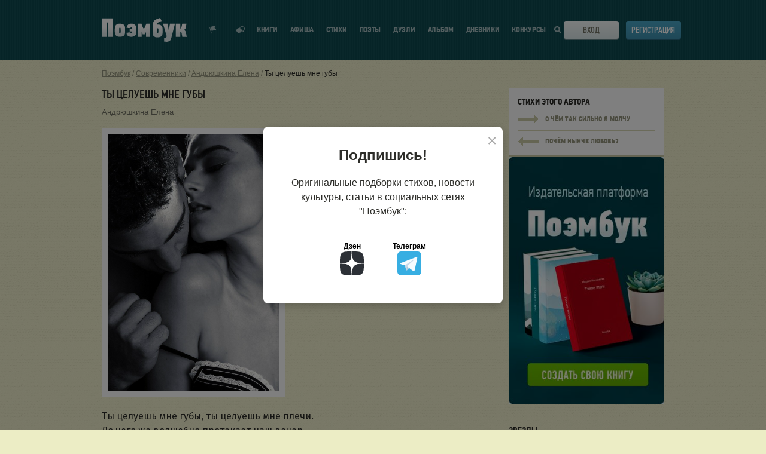

--- FILE ---
content_type: image/svg+xml
request_url: https://poembook.ru/build/images/emoji-smile.95f15711.svg
body_size: 1339
content:
<svg xmlns="http://www.w3.org/2000/svg" width="24" height="24" fill="none" viewBox="0 0 24 24">
  <circle cx="12" cy="12" r="12" fill="url(#paint0_linear)"/>
  <path fill="#E7893F" fill-rule="evenodd" d="M24 12c0-6.627-5.373-12-12-12S0 5.373 0 12s5.373 12 12 12 12-5.373 12-12zM.522 12C.522 5.66 5.66.522 12 .522 18.34.522 23.478 5.66 23.478 12c0 6.34-5.139 11.478-11.478 11.478C5.66 23.478.522 18.34.522 12z" clip-rule="evenodd"/>
  <path fill="#B85100" d="M8.006 5.76c1.114 0 2.058.398 2.799 1.183a.5.5 0 01-.728.686c-.55-.582-1.229-.868-2.07-.868-.807 0-1.796.613-2.94 1.884a.5.5 0 11-.743-.669c1.314-1.461 2.532-2.215 3.682-2.215zM15.99 5.76c-1.159 0-2.108.4-2.81 1.195a.5.5 0 00.75.662c.505-.572 1.18-.856 2.06-.856.846 0 1.831.61 2.933 1.878a.5.5 0 00.755-.656C18.404 6.518 17.182 5.76 15.99 5.76z"/>
  <path fill="url(#paint1_linear)" fill-rule="evenodd" d="M2.609 12.522s4.225 3.095 9.467 3.095c5.242 0 9.325-3.095 9.325-3.095s-2.377 9.418-9.325 9.418c-6.948 0-9.467-9.418-9.467-9.418z" clip-rule="evenodd"/>
  <mask id="a" width="20" height="10" x="2" y="12" maskUnits="userSpaceOnUse">
    <path fill="#fff" fill-rule="evenodd" d="M2.609 12.522s4.223 3.095 9.462 3.095c5.24 0 9.32-3.095 9.32-3.095s-2.375 9.418-9.32 9.418-9.462-9.418-9.462-9.418z" clip-rule="evenodd"/>
  </mask>
  <g mask="url(#a)">
    <g filter="url(#filter0_i)">
      <ellipse cx="12.261" cy="21.13" fill="#FF0403" rx="4.435" ry="2.348"/>
    </g>
    <path fill="#fff" fill-rule="evenodd" d="M2.609 12.549l.63 2.36s3.852 2.36 8.766 2.36c4.913 0 8.804-2.36 8.804-2.36l.592-2.36s-5.09 3.083-9.325 3.083c-4.235 0-9.467-3.083-9.467-3.083z" clip-rule="evenodd"/>
  </g>
  <path fill="#D35D00" fill-rule="evenodd" d="M12.071 21.94c4.63 0 7.737-3.14 9.32-9.418-2.72 2.063-5.827 3.095-9.32 3.095-3.493 0-6.647-1.032-9.462-3.095C4.287 18.8 7.44 21.94 12.07 21.94zm-8.59-8.229l.312.189c2.517 1.477 5.28 2.217 8.278 2.217l.43-.005c2.857-.069 5.464-.82 7.813-2.251l.22-.139-.143.448c-1.633 4.883-4.397 7.27-8.32 7.27-4.016 0-6.858-2.502-8.554-7.62l-.035-.109z" clip-rule="evenodd"/>
  <defs>
    <linearGradient id="paint0_linear" x1="0" x2="0" y1="0" y2="24" gradientUnits="userSpaceOnUse">
      <stop stop-color="#FFE997"/>
      <stop offset="1" stop-color="#FF792E"/>
    </linearGradient>
    <linearGradient id="paint1_linear" x1="21.401" x2="21.401" y1="21.94" y2="12.522" gradientUnits="userSpaceOnUse">
      <stop stop-color="#7D2200"/>
      <stop offset="1" stop-color="#DA0000"/>
    </linearGradient>
    <filter id="filter0_i" width="8.87" height="5.696" x="7.826" y="18.783" color-interpolation-filters="sRGB" filterUnits="userSpaceOnUse">
      <feFlood flood-opacity="0" result="BackgroundImageFix"/>
      <feBlend in="SourceGraphic" in2="BackgroundImageFix" result="shape"/>
      <feColorMatrix in="SourceAlpha" result="hardAlpha" values="0 0 0 0 0 0 0 0 0 0 0 0 0 0 0 0 0 0 127 0"/>
      <feOffset dy="1"/>
      <feGaussianBlur stdDeviation="1"/>
      <feComposite in2="hardAlpha" k2="-1" k3="1" operator="arithmetic"/>
      <feColorMatrix values="0 0 0 0 1 0 0 0 0 1 0 0 0 0 1 0 0 0 0.7 0"/>
      <feBlend in2="shape" result="effect1_innerShadow"/>
    </filter>
  </defs>
</svg>

--- FILE ---
content_type: application/javascript
request_url: https://poembook.ru/build/30.545678db.js
body_size: 1967
content:
(window.webpackJsonp=window.webpackJsonp||[]).push([[30],{"246M":function(e,t,n){"use strict";n.r(t);var s=function(){var e=this,t=e.$createElement,n=e._self._c||t;return n("div",{staticClass:"comment-new",class:{"comment-new_answer":e.comment.depth,"comment-new_answer-depth_1":1===e.comment.depth,"comment-new_answer-depth_2":2===e.comment.depth,"comment-new_answer-depth_3":3===e.comment.depth,"comment-new_answer-depth_4":4===e.comment.depth,"comment-new_answer-depth_5":5===e.comment.depth,"comment-new_answer-depth_6":6===e.comment.depth,"comment-new_answer-depth_7":7===e.comment.depth,"comment-new_answer-depth_8":8===e.comment.depth,"comment-new_answer-depth_9":9===e.comment.depth,"comment-new_answer-depth_10":10===e.comment.depth},attrs:{id:e.comment.id}},[n("div",{staticClass:"comment-new__content"},[e.comment.deletedAt?e._e():n("div",{staticClass:"comment-new__info",class:{"comment-new__info_edited":e.comment.editedAt}},[n("div",{staticClass:"comment-new__name",class:{"comment-new__name_from-author":e.comment.user.id===e.objectUserId,"comment-new__name_online":e.comment.user.isOnline},domProps:{innerHTML:e._s(e.userNameHtml)}}),e._v(" "),n("div",{staticClass:"comment-new__date"},[e._v(e._s(e.comment.createdAt))]),e._v(" "),e.user.id?n("comment-etc",{attrs:{author:e.userName,created:e.comment.createdAt,canedit:e.user.id===e.comment.user.id,candelete:e.user.id===e.comment.user.id||e.user.isAdmin||e.user.isJuniorAdmin||e.user.isModerator},on:{"etc-action":e.commentAction}}):e._e()],1),e._v(" "),e.comment.deletedAt?n("div",{staticClass:"comment-new__text comment-new__text_deleted"},[e._v("Комментарий удалён")]):n("div",{directives:[{name:"linkified",rawName:"v-linkified"}],staticClass:"comment-new__text",domProps:{innerHTML:e._s(e.strongifyName)}})]),e._v(" "),e.comment.deletedAt?e._e():n("div",{staticClass:"comment-new__dashboard"},[n("div",{staticClass:"comment-new__reply",on:{mousedown:e.toggleReply}},[n("span",{staticClass:"icon icon_reply comment-new__reply-icon",class:{"comment-new__reply-icon_open":e.comment.replied},attrs:{title:"Ответить"}})]),e._v(" "),n("div",[n("reaction-button",{attrs:{id:e.comment.id,type:"comment","entry-type":this.type,counter:e.comment.countLike,reactions:e.comment.likes,"user-reaction":e.comment.user_like,"can-like":e.canLike,"is-unauthorized":e.needRegister}})],1),e._v(" "),e.user.id?n("comment-etc",{attrs:{canedit:e.user.id===e.comment.user.id,candelete:e.user.id===e.comment.user.id||e.user.isAdmin||e.user.isJuniorAdmin||e.user.isModerator,author:e.userName,created:e.comment.createdAt},on:{"etc-action":e.commentAction}}):e._e()],1)])};s._withStripped=!0;var i=n("TUpo").a,o=n("KHd+"),m=Object(o.a)(i,s,[],!1,null,null,null);m.options.__file="assets/js/vue-components/comments/Comment.vue";t.default=m.exports},TUpo:function(e,t,n){"use strict";(function(e){var s=n("433b"),i=n("BpwD");Vue.use(s.a,{disposeTimeout:3e3}),t.a={props:{comment:Object,user:Object,type:String,objectUserId:Number,duel:{default:function(){}},contestMember:{default:function(){}},contest:{default:function(){}}},data:function(){return{etcOpen:!1,showHint:!1,hintHovered:!1,loading:!1,likeContent:"",process:!1,likeHover:!1}},methods:{likeMouseOver:function(){this.likeHover=!0},likeMouseLeave:function(){this.likeHover=!1},getDate:function(e){return"23 января 8:30"},commentAction:function(e){switch(e){case"edit":this.$emit("wants-to-edit");break;case"delete":this.$emit("wants-to-delete");break;case"reply":this.$emit("wants-to-reply");break;case"complain":this.$emit("wants-to-complain");break;case"guest-reply":this.$emit("guest-reply-attempt")}},toggleReply:function(){this.user.id?this.comment.replied?this.$emit("hide-reply",this.comment.id):this.commentAction("reply"):this.commentAction("guest-reply")},tooltipLoadBody:function(){var e=this;this.loading||(this.loading=!0,axios.get("/api/likes/last",{params:{type:this.type+"-comment",id:this.comment.id}}).then(function(t){e.loading=!1,t.data.status&&(e.likeContent=t.data.html)}))},tooltipShowBody:function(){!1==!!this.likeContent&&this.tooltipLoadBody(),this.showHint=!0},tooltipHideBody:function(){this.showHint=!1},resetTooltip:function(){this.likeContent=""}},mounted:function(){var t=this;e(document).on("mouseleave",".tooltip--like-"+this.comment.id,function(){t.hintHovered=!1,setTimeout(function(){!1===t.hintHovered&&(t.showHint=!1)},1e3)}),e(document).on("mouseenter",".tooltip--like-"+this.comment.id,function(){t.hintHovered=!0,t.showHint=!0})},computed:{needRegister:function(){return!this.user},userName:function(){return this.duel&&(this.comment.user.id===this.duel.poemAUser.id||this.comment.user.id===this.duel.poemBUser.id)&&this.duel.isAnonymous||this.contestMember&&this.contestMember.user.id===this.comment.user.id&&2===this.contestMember.contest.type?"Автор":this.comment.user.accost},userNameHtml:function(){return this.duel&&(this.comment.user.id===this.duel.poemAUser.id||this.comment.user.id===this.duel.poemBUser.id)&&this.duel.isAnonymous||this.contestMember&&this.contestMember.user.id===this.comment.user.id&&2===this.contestMember.contest.type?"<span>Автор</span>":'<a href="/id'+this.comment.user.id+'">'+this.comment.user.accost+"</a>"},canLike:function(){return this.user&&this.user.id!==this.comment.user.id&&!(this.contestMember&&this.contestMember.user.id===this.user.id&&2===this.contestMember.contest.type)&&!(this.duel&&(this.comment.user.id===this.duel.poemAUser.id||this.comment.user.id===this.duel.poemBUser.id)&&this.duel.isAnonymous)&&!(this.duel&&(this.user.id===this.duel.poemAUser.id||this.user.id===this.duel.poemBUser.id)&&this.duel.isAnonymous)},strongifyName:function(){if(this.comment.parent){var e=this.comment.parent.user.accostName?this.comment.parent.user.accostName.length:this.comment.parent.user.accost,t=this.comment.content.slice(0,e);if(this.comment.parent.user.accostName===t||this.comment.parent.user.accost===t){var n=t.replace(/[-\/\\^$*+?.()|[\]{}]/g,"\\$&");return this.comment.content.replace(new RegExp(n,"i"),"<strong>"+t+"</strong>")}}return this.comment.content}},components:{ReactionButton:i.default}}}).call(this,n("EVdn"))}}]);

--- FILE ---
content_type: image/svg+xml
request_url: https://poembook.ru/p/images/giv_a_star/silver_star.svg
body_size: 1196
content:
<svg width="124" height="116" viewBox="0 0 124 116" version="1.1" xmlns="http://www.w3.org/2000/svg" xmlns:xlink="http://www.w3.org/1999/xlink">
<title>silver star</title>
<desc>Created using Figma</desc>
<g id="Canvas" transform="translate(-656 -469)">
<g id="silver star">
<g id="Icon">
<use xlink:href="#path0_fill" transform="translate(661 470)" fill="url(#paint0_linear)"/>
</g>
<g id="Path 2" filter="url(#filter0_f)">
<use xlink:href="#path1_fill" transform="translate(659 512)" fill="#61858E" fill-opacity="0.25"/>
</g>
<g id="Path 2 Copy" filter="url(#filter1_f)">
<use xlink:href="#path1_fill" transform="matrix(-1 0 0 1 776.68 512)" fill="#61858E" fill-opacity="0.25"/>
</g>
<g id="Path 3" filter="url(#filter2_f)">
<use xlink:href="#path2_fill" transform="translate(682.043 550.283)" fill="#61858E" fill-opacity="0.25"/>
</g>
<g id="Icon" opacity="0.2">
<use xlink:href="#path0_fill" transform="translate(661 470)" fill="url(#paint4_linear)"/>
</g>
<g id="Combined Shape">
<use xlink:href="#path3_fill" transform="translate(660 469)" fill="#CACCE2"/>
</g>
</g>
</g>
<defs>
<filter id="filter0_f" filterUnits="userSpaceOnUse" x="656" y="509" width="46" height="36" color-interpolation-filters="sRGB">
<feFlood flood-opacity="0" result="BackgroundImageFix"/>
<feBlend mode="normal" in="SourceGraphic" in2="BackgroundImageFix" result="shape"/>
<feGaussianBlur stdDeviation="1.35914" result="effect1_foregroundBlur"/>
</filter>
<filter id="filter1_f" filterUnits="userSpaceOnUse" x="734" y="509" width="46" height="36" color-interpolation-filters="sRGB">
<feFlood flood-opacity="0" result="BackgroundImageFix"/>
<feBlend mode="normal" in="SourceGraphic" in2="BackgroundImageFix" result="shape"/>
<feGaussianBlur stdDeviation="1.35914" result="effect1_foregroundBlur"/>
</filter>
<filter id="filter2_f" filterUnits="userSpaceOnUse" x="679" y="547" width="80" height="38" color-interpolation-filters="sRGB">
<feFlood flood-opacity="0" result="BackgroundImageFix"/>
<feBlend mode="normal" in="SourceGraphic" in2="BackgroundImageFix" result="shape"/>
<feGaussianBlur stdDeviation="1.35914" result="effect1_foregroundBlur"/>
</filter>
<linearGradient id="paint0_linear" x1="0" y1="0" x2="1" y2="0" gradientUnits="userSpaceOnUse" gradientTransform="matrix(0 109.103 -115 0 57.5 0)">
<stop offset="0" stop-color="#F7F7F6"/>
<stop offset="1" stop-color="#F6F9FA"/>
</linearGradient>
<linearGradient id="paint4_linear" x1="0" y1="0" x2="1" y2="0" gradientUnits="userSpaceOnUse" gradientTransform="matrix(28.8736 93.7274 -98.7938 27.3929 51.1652 15.3751)">
<stop offset="0" stop-color="#F7F7F7"/>
<stop offset="0.439254" stop-color="#FFFFFF"/>
<stop offset="0.456035" stop-color="#B8C2CF"/>
<stop offset="1" stop-color="#B8C2CF"/>
</linearGradient>
<path id="path0_fill" fill-rule="evenodd" d="M 57.5 89.6498L 93.035 109.103L 86.5537 70.7004L 115 41.5738L 76.6062 35.1223L 57.5 0L 38.3938 35.1223L 0 41.5738L 28.4463 70.7004L 21.965 109.103L 57.5 89.6498Z"/>
<path id="path1_fill" fill-rule="evenodd" d="M 0 0L 26.8969 9.25404L 38.5749 21.9937L 39.6799 29.9175L 28.9877 29.9175L 0 0Z"/>
<path id="path2_fill" fill-rule="evenodd" d="M 0 30.183L 17.3801 7.48003L 35.6295 0L 37.8972 0L 57.4062 8.89017L 73.5195 31.1777L 36.5399 10.7662L 0 30.183Z"/>
<path id="path3_fill" fill-rule="evenodd" d="M 94.653 111L 58.5 91.2089L 22.347 111L 28.941 71.93L 0 42.2968L 39.0615 35.7332L 58.5 0L 77.9385 35.7332L 117 42.2968L 88.059 71.93L 94.653 111ZM 91.8425 106.658L 58.4528 88.6715L 25.6477 106.158L 31.6534 71.022L 5.35211 43.9399L 40.6445 37.5509L 58.5 5.25854L 76.2477 37.5509L 111.962 43.9399L 85.2455 71.022L 91.8425 106.658Z"/>
</defs>
</svg>


--- FILE ---
content_type: image/svg+xml
request_url: https://poembook.ru/p/images/edited.svg
body_size: 603
content:
<?xml version="1.0" encoding="UTF-8"?>
<svg width="11px" height="11px" viewBox="0 0 11 11" version="1.1" xmlns="http://www.w3.org/2000/svg" xmlns:xlink="http://www.w3.org/1999/xlink">
    <!-- Generator: Sketch 54.1 (76490) - https://sketchapp.com -->
    <title>edit_icon</title>
    <desc>Created with Sketch.</desc>
    <g id="Комментарии" stroke="none" stroke-width="1" fill="none" fill-rule="evenodd">
        <g id="-Комментарии-1600" transform="translate(-345.000000, -840.000000)" fill="#96967E">
            <g id="Group-5" transform="translate(330.000000, 827.000000)">
                <g id="comments-4">
                    <g id="Group-3">
                        <path d="M22.6756846,14.833882 L24.1694101,16.3287054 L18.738429,21.7651753 L17.2447035,20.270352 L22.6756846,14.833882 Z M24.5062744,13 L26,14.4948233 L24.6443123,15.8559999 L23.1505868,14.3611766 L24.5062744,13 Z M16.4978407,21.0177637 L17.9915663,22.512587 L15,24.0032921 L16.4978407,21.0177637 Z" id="edit_icon"></path>
                    </g>
                </g>
            </g>
        </g>
    </g>
</svg>

--- FILE ---
content_type: application/javascript
request_url: https://poembook.ru/build/6.85995917.js
body_size: 4297
content:
(window.webpackJsonp=window.webpackJsonp||[]).push([[6],{"KHd+":function(e,t,n){"use strict";function o(e,t,n,o,i,s,m,r){var c,d="function"==typeof e?e.options:e;if(t&&(d.render=t,d.staticRenderFns=n,d._compiled=!0),o&&(d.functional=!0),s&&(d._scopeId="data-v-"+s),m?(c=function(e){(e=e||this.$vnode&&this.$vnode.ssrContext||this.parent&&this.parent.$vnode&&this.parent.$vnode.ssrContext)||"undefined"==typeof __VUE_SSR_CONTEXT__||(e=__VUE_SSR_CONTEXT__),i&&i.call(this,e),e&&e._registeredComponents&&e._registeredComponents.add(m)},d._ssrRegister=c):i&&(c=r?function(){i.call(this,this.$root.$options.shadowRoot)}:i),c)if(d.functional){d._injectStyles=c;var a=d.render;d.render=function(e,t){return c.call(t),a(e,t)}}else{var u=d.beforeCreate;d.beforeCreate=u?[].concat(u,c):[c]}return{exports:e,options:d}}n.d(t,"a",function(){return o})},XVVT:function(e,t,n){"use strict";n.r(t);var o=function(){var e=this,t=e.$createElement,n=e._self._c||t;return n("div",{staticClass:"comments-block"},[n("div",{staticClass:"comments-block__heading"},[e._v(e._s(e.title)+" "),n("span",{staticClass:"comments-block__count"},[e._v("("+e._s(e.commentsCount)+")")])]),e._v(" "),e.chunkedCommentsCount>1&&e.currentShowChunk>0?n("button",{staticClass:"button button-wide comments-block__more-button",on:{click:e.showNextChunck}},[e._v("\n    Показать еще\n    ")]):e._e(),e._v(" "),n("div",{staticClass:"comments-block__comments-wrapper"},[e._l(e.chunkedComments,function(t,o){return[o>=e.currentShowChunk?[e._l(t,function(t,i){return[e.canShowComment&&t.user.id!==e.user.id||e.checkCommentParents(t)?n("comment",{key:i+1,staticClass:"comments-block__comment",class:{"comments-block__comment_answer":t.depth},attrs:{chunk:o,comment:t,user:e.user,"object-user-id":e.objectUserId,type:e.type,contestMember:e.contestMember,duel:e.duel},on:{"wants-to-reply":function(n){return e.openReply(t)},"wants-to-edit":function(n){return e.openEdit(t)},"wants-to-delete":function(n){return e.openDelete(t,o)},"wants-to-complain":function(n){return e.complain(t)},"guest-reply-attempt":e.authOffer,"hide-reply":e.hideCommentForm}}):e._e(),e._v(" "),t.replied||t.edited?n("comment-form",{key:-i-1,attrs:{peerComment:t,chunk:o,"user-name":e.convertUserName(t)},on:{"comment-submit":e.commentSubmit,"hide-form":e.hideCommentForm}}):e._e()]})]:e._e()]})],2),e._v(" "),!e.writingPrimaryComment||"poem"===e.type&&e.isCommented||!(["poem","contest_member"].indexOf(e.type)>-1&&e.objectUserId!==e.user.id||["poem","contest_member","contest","duel"].indexOf(e.type)<0||"contest"===e.type&&e.contest.canComment||"duel"===e.type&&e.duel.canComment&&(!e.duel.isAnonymous||e.duel.poemAUser.id!==e.user.id&&e.duel.poemBUser.id!==e.user.id))?e._e():n("comment-form",{attrs:{primaryCommentProcessed:e.primaryCommentProcessed,chunk:e.chunkedComments.length-1},on:{"hide-form":e.hideCommentForm,"comment-submit":e.commentSubmit}}),e._v(" "),e.writingPrimaryComment||"poem"===e.type&&e.isCommented||!(["poem","contest_member"].indexOf(e.type)>-1&&e.objectUserId!==e.user.id||["poem","contest_member","contest","duel"].indexOf(e.type)<0||"contest"===e.type&&e.contest.canComment||"duel"===e.type&&e.duel.canComment&&(!e.duel.isAnonymous||e.duel.poemAUser.id!==e.user.id&&e.duel.poemBUser.id!==e.user.id))?e._e():n("button",{staticClass:"button comments-block__write-button",on:{click:e.lowFormToggle}},[e._v("\n    "+e._s(e.writeButtonText)+"\n  ")])],1)};o._withStripped=!0;var i=n("agfc").a,s=(n("hYoc"),n("KHd+")),m=Object(s.a)(i,o,[],!1,null,null,null);m.options.__file="assets/js/vue-components/comments/CommentsBlock.vue";t.default=m.exports},agfc:function(e,t,n){"use strict";(function(e){t.a={props:{type:String,id:Number,user:Object,duel:{default:function(){}},contestMember:{default:function(){}},contest:{default:function(){}},canShowComment:{type:Boolean,default:!0},objectUserId:Number,depth:Number,poemId:Number},data:function(){return{maxDepth:5,title:"",fakeCommentId:77777,shortListLimit:6,full:!1,writingPrimaryComment:!1,primaryCommentProcessed:!1,primaryComment:"",comments:[],commentsFullList:[],commentsShortList:[],commentsActualList:[],commentsCount:0,currentShowChunk:1,showCommentsClickCount:0,chunkedComments:[]}},methods:{getTitle:function(){return{poem:"Отзывы",contest:"Комментарии",contest_member:"Комментарии",duel:"Поддержите дуэлянтов",diary:"Отзывы",blog:"Комментарии"}[this.type]},checkCommentParents:function(e){return e.user.id===this.user.id||!!e.parent&&this.checkCommentParents(e.parent)},generateLinearList:function(){var e=this,t=arguments.length>0&&void 0!==arguments[0]?arguments[0]:0,n=arguments.length>1&&void 0!==arguments[1]?arguments[1]:0;if(!Object.keys(this.comments).length)return[];var o=this.comments[t],i=[],s=this,m=[];return o.forEach(function(t,o){if(o%6==0&&(m.length>0&&i.push(m),m=[]),t.depth=n,s.$set(t,"replied",!1),s.$set(t,"edited",!1),s.$set(t,"processed",!1),m.push(t),e.comments[t.id]){var r=e.generateChildArray(t.id,n===e.maxDepth?e.maxDepth:n+1,s,t);m=m.concat(r)}}),i.push(m),i},generateChildArray:function(){var e=this,t=arguments.length>0&&void 0!==arguments[0]?arguments[0]:0,n=arguments.length>1&&void 0!==arguments[1]?arguments[1]:0,o=arguments.length>2?arguments[2]:void 0,i=arguments.length>3?arguments[3]:void 0,s=[];return this.comments[t].forEach(function(t,m){if(t.depth=n,t.parent=i,o.$set(t,"replied",!1),o.$set(t,"edited",!1),o.$set(t,"processed",!1),s.push(t),e.comments[t.id]){var r=e.generateChildArray(t.id,n===e.maxDepth?e.maxDepth:n+1,o,t);s=s.concat(r)}}),s},toggleFull:function(){this.full=!this.full},showNextChunck:function(){this.showCommentsClickCount++,this.showCommentsClickCount>3?this.currentShowChunk=0:this.currentShowChunk--},lowFormToggle:function(){if(this.user.id){var e=new FormData,t=this;this.objectUserId&&"contest_member"!==this.type?(e.append("target_user_id",this.objectUserId),axios.post("/api/check/notinblklst",e).then(function(e){e.data.status?(t.writingPrimaryComment=!t.writingPrimaryComment,t.$eventHub.$emit("focus")):t.$notify({group:"app",type:"error",text:e.data.error_msg,duration:5e3})})):(t.writingPrimaryComment=!t.writingPrimaryComment,t.$eventHub.$emit("focus"))}else this.authOffer()},hideCommentForm:function(e){e?e.replied=e.edited=!1:this.writingPrimaryComment=!1},commentSubmit:function(e){switch(e.type){case"reply":this.reply(e.peer,e.text,e.chunk);break;case"edit":this.edit(e.peer,e.text);break;case"primary":this.addPrimaryComment(e.text,e.chunk)}},getCommentsCount:function(){return"blog"===this.type?_.flatten(this.chunkedComments).length:_.flatten(this.chunkedComments).filter(function(e){return!e.depth}).length},openDelete:function(e,t){var n=this;this.$modal.show("dialog",{title:"Удалить этот комментарий?",text:"Это действие невозможно отменить",buttons:[{title:"Удалить",handler:function(){n.deleteComment(e,t),n.$modal.hide("dialog")}},{title:"Закрыть"}]})},openEdit:function(e){e.edited=!0},openReply:function(e){if("contest_member"!==this.type){var t=new FormData,n=this;t.append("target_user_id",e.user.id),axios.post("/api/check/notinblklst",t).then(function(t){t.data.status?(n.chunkedComments.forEach(function(t){t.forEach(function(t){t.id!==e.id&&(t.replied=t.edited=!1)})}),e.replied=!0,n.$eventHub.$emit("focus")):n.$notify({group:"app",type:"error",text:t.data.error_msg,duration:5e3})})}else this.chunkedComments.forEach(function(t){t.forEach(function(t){t.id!==e.id&&(t.replied=t.edited=!1)})}),e.replied=!0,this.$eventHub.$emit("focus")},authOffer:function(){alert("Вам нужно авторизоваться")},createLocalComment:function(e,t){var n;if(this.$set(e,"replied",!1),this.$set(e,"edited",!1),this.$set(e,"processed",!1),e.parent){for(var o=this.chunkedComments[t].length-1;o>=0;o--){var i=this.chunkedComments[t][o];if(i.parent&&i.parent.id===e.parent.id){e.depth=i.depth;var s=void 0;for(s=o+1;s<this.chunkedComments[t].length;s++)if(this.chunkedComments[t][s].depth<i.depth){n=s;break}n=n||s;break}if(i.id===e.parent.id){e.depth=i.depth===this.maxDepth?this.maxDepth:i.depth+1,n=o+1;break}}this.chunkedComments[t].splice(n,0,e),this.comments[e.parent.id]||(this.comments[e.parent.id]=[]),this.comments[e.parent.id].push(e)}else e.depth=0,this.chunkedComments[t].push(e),this.comments[0].push(e)},reply:function(e,t,n){e.processed=!0;var o=new FormData,i=this;o.append("comment[type]",this.type),o.append("comment[object_id]",this.id),"duel"===this.type&&o.append("comment[subject_id]",this.poemId),o.append("comment[parent_id]",e.id),o.append("comment[comment]",t),o.append("v2",!0),axios.post("/api/comments/add",o).then(function(t){if(t.data.status){var o=t.data.comment;i.createLocalComment(o,n),e.replied=!1,e.processed=!1}else i.$notify({group:"app",type:"error",text:t.data.error,duration:5e3}),e.replied=!1,e.processed=!1})},deleteComment:function(e,t){e.processed=!0;var n=new FormData,o=this;n.append("type",this.type),n.append("comment_id",e.id),n.append("v2",!0),axios.post("/api/comments/delete",n).then(function(n){if(n.data.status)if(o.comments[e.id]&&o.comments[e.id].length){e.deletedAt=!0;o.comments[e.id];for(var i=0;i<o.comments[e.id].length;i++)o.comments[e.id][i].parent.deletedAt=!0}else{console.log(o.chunkedComments,t,o.chunkedComments[t]),e.parent?(o.comments[e.parent.id].splice(o.comments[e.parent.id].indexOf(e),1),o.checkParents(e)):o.comments[0].splice(o.comments[0].indexOf(e),1);var s=o.chunkedComments[t].indexOf(e);s>0&&o.chunkedComments[t].splice(s,1)}else o.$notify({group:"app",type:"error",text:n.data.error,duration:5e3})})},checkParents:function(e,t){if(e.parent&&e.parent.deletedAt){var n=e.parent;if(n.parent){var o=this.comments[n.parent.id].find(function(t){return t.id===e.parent.id});if(o.deletedAt){this.checkParents(o);var i=this.chunkedComments[t].indexOf(o);i>0&&this.chunkedComments[t].splice(i,1)}}else{var s=this.comments[0].find(function(t){return t.id===e.parent.id});if(s.deletedAt){var m=this.chunkedComments[t].indexOf(s);m>0&&this.chunkedComments[t].splice(m,1)}}return!0}},edit:function(e,t){e.processed=!0;var n=new FormData;n.append("comment[type]",this.type),n.append("comment[object_id]",this.id),n.append("comment[comment_id]",e.id),"duel"===this.type&&n.append("comment[subject_id]",this.poemId),n.append("comment[comment]",t),n.append("v2",!0),axios.post("/api/comments/edit",n).then(function(n){n.data.status&&(e.content=t,e.edited=!1,e.editedAt=!0,e.processed=!1)})},addPrimaryComment:function(t){this.primaryCommentProcessed=!0;var n=new FormData,o=this;n.append("comment[type]",this.type),n.append("comment[object_id]",this.id),"duel"===this.type&&n.append("comment[subject_id]",this.poemId),n.append("comment[comment]",t),n.append("v2",!0),axios.post("/api/comments/add",n).then(function(t){if(t.data.status){var n=t.data.comment;o.createLocalComment(n,o.chunkedComments.length-1),o.primaryCommentProcessed=!1,o.writingPrimaryComment=!1,"contest_member"===o.type&&(e("#vote_form").data("comment",1),e(".error_notice").addClass("success_notice").html("Спасибо, теперь Вы можете поставить оценку").removeClass("error_notice"))}else o.$modal.show("dialog",{title:"",text:t.data.error,buttons:[]}),o.primaryCommentProcessed=!1,o.writingPrimaryComment=!1})},complain:function(t){var n=this;this.$modal.show("dialog",{title:"ПОЖАЛОВАТЬСЯ НА КОММЕНТАРИЙ",text:'<form class="complain__form"><textarea id="complain" placeholder="Текст жалобы" style="width:100%; height:100%;"></textarea></form>',buttons:[{title:"Отправить",handler:function(){var o=e("#complain").val();void 0!==o&&""!==o||n.$notify({group:"app",text:"Текст жалобы обязателен",type:"error",duration:3e3});var i=new FormData;i.append("comment_id",t.id),i.append("complain",o),i.append("type",n.type),axios.post("/api/comments/complain",i).then(function(e){e.data.status&&(n.$notify({group:"app",text:"Ваша жалоба на комментарий отправлена.",type:"success",duration:3e3}),n.$modal.hide("dialog"))})}},{title:"Закрыть"}]})},convertUserName:function(e){return this.duel&&(e.user.id===this.duel.poemAUser.id||e.user.id===this.duel.poemBUser.id)&&this.duel.isAnonymous||this.contestMember&&e.user.id===this.contestMember.user.id&&2===this.contestMember.contest.type?"Автор":e.user.accostName?e.user.accostName:e.user.accost}},computed:{buttonText:function(){switch(this.type){case"poem":return"Написать отзыв";default:return"Написать комментарий"}},writeButtonText:function(){return this.writingPrimaryComment?"Скрыть форму":this.buttonText},isCommented:function(){var e=this;return!this.comments[0]||this.comments[0].find(function(t){return t.user.id===e.user.id&&!t.deletedAt})},chunkedCommentsCount:function(){return this.chunkedComments.length}},mounted:function(){this.maxDepth=this.depth?this.depth:this.maxDepth,this.title=this.getTitle();var e,t=this;e="duel"===this.type?"/api/comments/list/"+this.type+"/"+this.id+"/"+this.poemId:"/api/comments/list/"+this.type+"/"+this.id,axios.get(e).then(function(e){if(e.data.status){t.comments=e.data.comments,t.chunkedComments=t.generateLinearList(),t.commentsCount=t.getCommentsCount();var n=window.location.hash;""!==n?(t.currentShowChunk=0,setTimeout(function(){window.location.hash="",window.location.hash=n},1e3)):t.currentShowChunk=t.chunkedCommentsCount-1}})}}}).call(this,n("EVdn"))},hYoc:function(e,t,n){"use strict";var o=n("uA1/");n.n(o).a},"uA1/":function(e,t,n){}}]);

--- FILE ---
content_type: application/javascript
request_url: https://poembook.ru/build/29.e54a61da.js
body_size: 3515
content:
(window.webpackJsonp=window.webpackJsonp||[]).push([[29],{"KHd+":function(e,t,i){"use strict";function o(e,t,i,o,n,s,c,a){var r,d="function"==typeof e?e.options:e;if(t&&(d.render=t,d.staticRenderFns=i,d._compiled=!0),o&&(d.functional=!0),s&&(d._scopeId="data-v-"+s),c?(r=function(e){(e=e||this.$vnode&&this.$vnode.ssrContext||this.parent&&this.parent.$vnode&&this.parent.$vnode.ssrContext)||"undefined"==typeof __VUE_SSR_CONTEXT__||(e=__VUE_SSR_CONTEXT__),n&&n.call(this,e),e&&e._registeredComponents&&e._registeredComponents.add(c)},d._ssrRegister=r):n&&(r=a?function(){n.call(this,this.$root.$options.shadowRoot)}:n),r)if(d.functional){d._injectStyles=r;var l=d.render;d.render=function(e,t){return r.call(t),l(e,t)}}else{var u=d.beforeCreate;d.beforeCreate=u?[].concat(u,r):[r]}return{exports:e,options:d}}i.d(t,"a",function(){return o})},Rujj:function(e,t,i){"use strict";(function(e){t.a={props:{list:Array,user:Object},data:function(){return{settingsShow:!1,open:!0,tip:"",categories:{all:{notices:[],processed:!1,events:[1,2,3,4,5,6,7,8],muted:!1,mutable:!1,unreadCount:0,modifer:"all",name:"Все"},likesAndFeatured:{notices:[],processed:!1,events:[1,2],muted:!1,mutable:!0,unreadCount:0,modifer:"likes-and-featured",name:"Лайки и добавления в избранное"},comments:{notices:[],processed:!1,events:[3],muted:!1,mutable:!0,unreadCount:0,modifer:"comments",name:"Отзывы, комментарии"},featuredActions:{notices:[],processed:!1,events:[4],muted:!1,mutable:!1,unreadCount:0,modifer:"featured-actions",name:"Действия избранных авторов"},contests:{notices:[],processed:!1,events:[5],muted:!1,mutable:!0,unreadCount:0,modifer:"contests",name:"Конкурсы"},duels:{notices:[],processed:!1,events:[6],muted:!1,mutable:!0,unreadCount:0,modifer:"duels",name:"Дуэли"},awards:{notices:[],processed:!1,events:[7],muted:!1,mutable:!1,unreadCount:0,modifer:"awards",name:"Награды"},others:{notices:[],processed:!1,events:[8],muted:!1,mutable:!1,unreadCount:0,modifer:"others",name:"Прочее"}},activeCategory:{notices:[]},eventCssModifiers:{1:"like",2:"got-featured",3:"comment",4:"featured-action",5:"contest",6:"duel",7:"award",8:"other"},reactionCssModifiers:{1:"like",2:"round-like",3:"heart",4:"smile",5:"angry",6:"sad"}}},methods:{closeNotifications:function(){this.$eventHub.$emit("close-notify")},fillCategories:function(){var e=this;for(var t in this.categories)this.categories[t].notices=[];this.list.forEach(function(t){var i=JSON.parse(JSON.stringify(t));for(var o in i.processed=!1,e.categories)e.categories[o].events.indexOf(i.event)+1&&e.categories[o].notices.push(i)})},checkUnread:function(){var e=this,t=function(t){if(e.categories[t].muted)return e.categories[t].unreadCount=0,"continue";var i=e.categories[t],o=0;i.notices.forEach(function(e){!1==!!e.parsedAt&&o++}),i.unreadCount=o};for(var i in this.categories)t(i)},checkMutedCategories:function(){var e=this.user.notifications;if(e)for(var t in this.categories)this.categories[t].events.every(function(t){return e.indexOf(t.toString())>-1})&&(this.categories[t].muted=!0)},getCategoryCss:function(e){var t={"notice-block__category":!0,"notice-block__category_active":e===this.activeCategory,"notice-block__category_muted":e.muted,"notice-block__category_with-unread":e.unreadCount};return t["notice-block__category_name_"+e.modifer]=!0,t},zerofy:function(e){var t=e+"";return t.length>1?t:"0"+t},getNoticeDate:function(e){var t=new Date(1e3*e),i=this.zerofy(t.getDate()),o=this.zerofy(t.getMonth()+1),n=this.zerofy(t.getHours()),s=this.zerofy(t.getMinutes());return i+"."+o+"."+t.getFullYear()+" "+n+":"+s},sortNotices:function(){for(var e in this.categories)this.categories[e].notices.sort(function(e,t){return e.parsedAt&&t.parsedAt?e.id>t.id?-1:1:e.parsedAt||t.parsedAt?e.parsedAt&&!t.parsedAt?1:-1:e.id>t.id?-1:1})},warn:function(e){var t=this;this.tip=e,setTimeout(function(){return t.tip=""},2e3)},categoryClick:function(e){this.activeCategory!==e&&(e.muted?this.warn("Уведомления отключены в настройках"):this.activeCategory=e)},categoryCheckboxClick:function(e){e.mutable&&!e.processed&&(e.muted?this.enableCategory(e):this.disableCategory(e))},noticeIconClick:function(e){e.parsedAt||e.processed||this.readNotice(e)},enableCategory:function(e){var t=this;if(!e.processed){e.processed=!0;for(var i=new FormData,o=0;o<e.events.length;o++)i.append("events[]",e.events[o]);axios.post("/api/notify-category/toggle",i).then(function(i){i.data.status?(e.muted=!1,e.processed=!1):(t.warn("Действие не удалось из-за ошибки на сервере"),e.processed=!1)})}},disableCategory:function(t){var i=this;if(!t.processed){t.processed=!0;for(var o=new FormData,n=0;n<t.events.length;n++)o.append("events[]",t.events[n]);axios.post("/api/notify-category/toggle",o).then(function(o){if(o.data.status){t.muted=!0,i.activeCategory===t&&(i.activeCategory=i.categories.all);for(var n=i.categories.all.notices,s=n.length-1;s>=0;s--)if(t.notices.indexOf(n[s])+1&&(n.splice(s,1),!n[s].parsedAt)){var c=parseInt(e("#notif-count").html());c>1?(c-=1,e("#notif-count").html(""+c)):e("#notif-count").hide()}t.notices.length=0,i.checkUnread(),t.processed=!1}else i.warn("Действие не удалось из-за ошибки на сервере"),t.processed=!1})}},readActiveCategory:function(){var t=this.activeCategory,i=t.notices,o=this;if(!t.processed){t.processed=!0,i.forEach(function(e){return e.processed=!0});for(var n=new FormData,s=0;s<t.events.length;s++)n.append("events[]",t.events[s]);axios.post("/api/notify-category/read",n).then(function(n){if(n.data.status){var s=0;i.forEach(function(e){s++,e.parsedAt=!0}),o.checkUnread(),o.sortNotices(),i.forEach(function(e){return e.processed=!1}),t.processed=!1;var c=parseInt(e(".header__notif-item-balloon").html());c>1?((c-=s)<0&&(c=0),e(".header__notif-item-balloon").html(""+c)):e(".header__notif-item-balloon").hide()}else o.warn("Действие не удалось из-за ошибки на сервере"),i.forEach(function(e){return e.processed=!1}),t.processed=!1})}},readNotice:function(t){var i=this;t.processed||(t.processed=!0,axios.get("/api/feed/"+t.id).then(function(o){t.parsedAt=!0,i.checkUnread(),i.sortNotices(),t.processed=!1;var n=parseInt(e(".header__notif-item-balloon").html());n>1?(n-=1,e(".header__notif-item-balloon").html(""+n)):e(".header__notif-item-balloon").hide()}))}},watch:{list:function(e){this.fillCategories(),this.checkMutedCategories(),this.checkUnread(),this.sortNotices()}},mounted:function(){this.fillCategories(),this.checkMutedCategories(),this.checkUnread(),this.sortNotices(),this.activeCategory=this.categories.all,e(document).on("click",".notify-item__userlink",function(t){t.preventDefault(),t.stopPropagation(),location.href=e(this).data("url")})}}}).call(this,i("EVdn"))},n32k:function(e,t,i){"use strict";i.r(t);var o=function(){var e=this,t=e.$createElement,i=e._self._c||t;return e.open?i("div",{staticClass:"notice__notice-block notice-block"},[i("div",{directives:[{name:"show",rawName:"v-show",value:e.settingsShow,expression:"settingsShow"}],staticClass:"notice-block__settings"},[i("div",{staticClass:"notice-block__settings-top"},[i("span",{staticClass:"notice-block__settings-back icon icon_angle-left",on:{click:function(t){e.settingsShow=!1}}}),e._v(" "),i("div",{staticClass:"notice-block__settings-heading"},[e._v("Настройки уведомлений")])]),e._v(" "),i("div",{staticClass:"notice-block__settings-content"},[i("div",{staticClass:"notice-block__settings-tip"},[e._v("Получать уведомления следующих категорий")]),e._v(" "),e._l(e.categories,function(t){return t!=e.categories.all?i("label",{staticClass:"notice-block__setting",class:{"notice-block__setting_immutable":!t.mutable},on:{click:function(i){return e.categoryCheckboxClick(t)}}},[i("div",{staticClass:"notice-block__setting-checkbox"},[t.muted?e._e():i("span",{staticClass:"notice-block__setting-check icon icon_check-small"})]),e._v("\n        "+e._s(t.name)+"\n      ")]):e._e()})],2)]),e._v(" "),i("div",{staticClass:"notice-block__nav"},[i("span",{staticClass:"icon icon_check-big notice-block__mark-all-icon",on:{click:e.readActiveCategory}}),e._v(" "),i("span",{staticClass:"icon icon_settings notice-block__settings-icon",on:{click:function(t){e.settingsShow=!0}}}),e._v(" "),i("span",{staticClass:"icon icon_exit notice-block__exit-icon",on:{click:e.closeNotifications}}),e._v(" "),i("div",{staticClass:"notice-block__heading"},[e._v("Уведомления")]),e._v(" "),i("div",{staticClass:"notice-block__category-bar"},[i("div",{staticClass:"notice-block__category-bar-inner"},e._l(e.categories,function(t){return i("div",{class:e.getCategoryCss(t),on:{click:function(i){return e.categoryClick(t)}}},[e.activeCategory===t&&t.unreadCount?i("div",{staticClass:"notice-block__category-unreads-count"},[e._v("\n            "+e._s(t.unreadCount)+"\n          ")]):e._e()])}),0)])]),e._v(" "),i("transition",{attrs:{name:"notice-block__tip-slide-fade"}},[e.tip?i("div",{staticClass:"notice-block__tip"},[e._v(e._s(e.tip))]):e._e()]),e._v(" "),i("div",{directives:[{name:"bar",rawName:"v-bar",value:{draggerClass:"notice-block__scroll-dragger"},expression:"{draggerClass:'notice-block__scroll-dragger'}"}],staticClass:"notice-block__content"},[e.activeCategory.notices.length?i("div",{staticClass:"notice-block__list"},[i("custom-banner",{attrs:{"place-id":15}}),e._v(" "),e._l(e.activeCategory.notices,function(t,o){return i("div",{key:o,staticClass:"notice",class:{notice_read:t.parsedAt}},[i("div",{class:["notice__icon","notice__icon_type_"+e.eventCssModifiers[t.event],t.extra&&e.reactionCssModifiers[t.extra]?"notice__icon_reaction_"+e.reactionCssModifiers[t.extra]:""],on:{click:function(i){return e.noticeIconClick(t)}}}),e._v(" "),i("a",{staticClass:"notice__content",attrs:{href:"/api/feed/"+t.id}},[i("div",{staticClass:"notice__text",domProps:{innerHTML:e._s(t.content)}}),e._v(" "),i("div",{staticClass:"notice__date"},[e._v(e._s(t.createdAt))])]),e._v(" "),i("div",{staticClass:"notice__rel-pic-holder"},[t.icon?i("a",{staticClass:"notice__rel-pic-wrapper",attrs:{href:"/"+t.initiator_url}},[i("img",{staticClass:"notice__rel-pic",attrs:{src:"https://s.poembook.ru/"+t.icon}})]):e._e()])])})],2):i("div",{staticClass:"notice-block__no-content"},[e._v('\n      В категории "'+e._s(e.activeCategory.name)+'" уведомлений нет\n    ')])])],1):e._e()};o._withStripped=!0;var n=i("Rujj").a,s=i("KHd+"),c=Object(s.a)(n,o,[],!1,null,null,null);c.options.__file="assets/js/vue-components/Notifications.vue";t.default=c.exports}}]);

--- FILE ---
content_type: application/javascript
request_url: https://poembook.ru/build/1.cf0011ab.js
body_size: 6874
content:
(window.webpackJsonp=window.webpackJsonp||[]).push([[1],{"+Y5Z":function(t,e,n){"use strict";var i=n("zN1s");n.n(i).a},"1Y2c":function(t,e,n){"use strict";var i=function(){var t=this,e=t.$createElement,n=t._self._c||e;return n("button",{staticClass:"reaction-button__blog",attrs:{type:"button"},on:{click:function(e){return t.$emit("click")}}},[t.reactions?n("span",{staticClass:"reaction-button__blog-reactions"},[n("ReactionStack",{attrs:{reactions:t.reactions,userReaction:t.userReaction}})],1):t._e(),t._v(" "),0===t.count?n("span",{staticClass:"reaction-button__blog-icon"},[n("svg",{attrs:{width:"16",height:"20",fill:"none",viewBox:"0 0 16 20"}},[n("path",{attrs:{"fill-rule":"evenodd",d:"M12.191 8.45l3.476.412c.19.023.333.192.333.393v7.44a.401.401 0 01-.194.348.36.36 0 01-.381-.013c-.227-.11-1.592-.187-2.777-.195-2.562 2.16-4.637 2.455-5.195 2.507-.156.142-.269.22-.286.232l-.036.022c-.493.27-.953.404-1.378.404-.288 0-.56-.063-.813-.187-.643-.316-.983-.956-1.147-1.38H3.77l-.033.003c-.343 0-.6-.122-.777-.252-.67-.492-.846-1.567-.891-2.181a1.473 1.473 0 01-.887-.515c-.652-.797-.358-2.112-.27-2.445a1.5 1.5 0 01-.279-.158c-.47-.341-.605-.882-.613-1.166-.252-2.468 1.91-3.056 2.95-3.34h.001c.19-.051.423-.115.513-.159.196-.3.593-.525.977-.744.195-.11.488-.278.548-.358.031-.048.072-.097.118-.15a.395.395 0 00.092-.162 3.347 3.347 0 01-.01-.212c0-.011.002-.021.004-.03a.144.144 0 00.005-.022c-.07-.345-.387-.968-1.362-2.156C2.51 2.747 2.708 1.537 2.946.962 3.177.402 3.622.016 4.053 0a.614.614 0 01.588.35c.207.42 2.285 2.82 3.566 4.257.78.596 3.444 3.293 3.984 3.843zm-9.034.695c-1.361.37-2.569.84-2.39 2.504l.002.044c0 .012.014.347.297.548.236.165.843.36 2.268-.213.757-.301 1.607-.655 1.815-.764.083-.12.276-.49.188-.73-.073-.196-.363-.339-.82-.403l-1.38.194c-.204.03-.394-.123-.421-.34a.392.392 0 01.321-.443l1.429-.201a.343.343 0 01.094 0c.815.103 1.316.422 1.488.947a1.3 1.3 0 01.037.607c.273.12.505.25.694.391-.768-.934-1.25-2.15-1.454-3.429a5.723 5.723 0 01-.508.314l-.004.002c-.257.147-.642.366-.718.503-.14.252-.44.334-.938.469zm-1.39 4.106a.113.113 0 00.004-.03c0-.008 0-.015.002-.023.512-.007 1.12-.148 1.826-.431 1.91-.76 1.997-.852 2.061-.92.018-.018.046-.055.078-.101.684.301.805.562.824.638.04.163-.122.37-.21.481v.001l-.04.054-.002.002-.001.002-.029.037a5.274 5.274 0 01-3.429 2.122 2.297 2.297 0 01-.345.031l-.008-.002h-.007-.005l-.003.002h-.001c-.294 0-.509-.075-.636-.23-.333-.406-.163-1.338-.078-1.633zM2.968 16a.541.541 0 00-.018.002c.049.54.2 1.193.512 1.422.057.042.234.17.657-.003 1.051-.432 2.122-1.354 3.017-2.596l.034-.047c.246-.333.258-.522.225-.623-.025-.078-.134-.257-.582-.421A6.118 6.118 0 012.966 16zm2.347 2.975c-.34-.166-.548-.516-.666-.79.95-.44 1.896-1.207 2.728-2.211.154-.053.278-.064.337-.024.08.053.121.232.127.336.133 1.523-.985 2.39-1.134 2.5-.561.302-1.03.365-1.392.19zm7.204-2.932c.783.002 1.991.027 2.733.149V9.608l-3.27-.388a.364.364 0 01-.218-.108C10.637 7.963 8.348 5.673 7.746 5.23a.403.403 0 01-.058-.053C7.146 4.57 4.518 1.61 4.028.804c-.099.043-.274.185-.39.461-.14.326-.34 1.233.783 2.603C5.753 5.49 6.11 6.35 5.974 6.949c.153 2.471 1.38 4.86 3.888 5.257.476.075.273.837-.2.762a4.533 4.533 0 01-2.397-1.165c.065.11.115.225.145.346.076.308.02.584-.075.808.468.22.767.52.89.899.124.386.056.802-.199 1.237l.035.015c.045.02.09.039.132.067.483.332.52.978.522 1.051a3.586 3.586 0 01-.498 2.18c.896-.236 2.369-.819 4.064-2.274a.374.374 0 01.237-.089z","clip-rule":"evenodd"}})])]):t._e(),t._v(" "),n("span",{staticClass:"reaction-button__blog-count",on:{mouseenter:function(e){return t.$emit("digitsHover",!0)}}},[t._v(t._s(t.count||0))])])};i._withStripped=!0;var s=n("1s8x"),o={props:{count:Number,userReaction:String,reactions:Array},components:{ReactionStack:s.a}},a=(n("PLfS"),n("KHd+")),c=Object(a.a)(o,i,[],!1,null,null,null);c.options.__file="assets/js/vue-components/reaction-button/components/reaction-button-blog/index.vue";e.a=c.exports},"1s8x":function(t,e,n){"use strict";var i=function(){var t=this,e=t.$createElement,n=t._self._c||e;return t.reactions&&t.reactions.length?n("span",{staticClass:"reaction-stack"},t._l(t.reactions,function(e){return n("span",{class:["reaction-stack__item",{"reaction-stack__item_chosen":e===t.userReaction}]},[n("ReactionSmile",{attrs:{type:t.checkReaction(e)}})],1)}),0):t._e()};i._withStripped=!0;var s=n("mbVg"),o={props:{userReaction:String,reactions:Array},components:{ReactionSmile:s.a},methods:{checkReaction:function(t){return"like"===t?"round-like":t}}},a=(n("aWt5"),n("KHd+")),c=Object(a.a)(o,i,[],!1,null,null,null);c.options.__file="assets/js/vue-components/reaction-stack/index.vue";e.a=c.exports},"7QG6":function(t,e,n){"use strict";var i=function(){var t=this,e=t.$createElement,n=t._self._c||e;return n("button",{class:["reaction-button__big",{"reaction-button__big_filled":t.userReaction||t.reactions.length},{"reaction-button__big_blocked":t.isBlocked}],attrs:{type:"button"},on:{click:function(e){return t.$emit("click")}}},[t.reactions.length?t._e():n("span",{staticClass:"reaction-button__big-icon"},[n("svg",{attrs:{width:"30",height:"37",fill:"none",viewBox:"0 0 30 37"}},[n("path",{attrs:{"fill-rule":"evenodd",d:"M22.858 15.632l6.518.763a.721.721 0 01.624.726v13.766a.74.74 0 01-.363.643.683.683 0 01-.716-.024c-.425-.205-2.985-.347-5.205-.361-4.804 3.995-8.695 4.542-9.742 4.638a5.54 5.54 0 01-.536.429l-.068.04c-.923.499-1.786.748-2.582.748-.541 0-1.05-.116-1.526-.346-1.205-.585-1.843-1.77-2.15-2.554l-.043.002c-.021.002-.043.004-.063.004a2.442 2.442 0 01-1.457-.466c-1.255-.91-1.584-2.899-1.67-4.035-.686-.132-1.243-.448-1.662-.952-1.224-1.474-.673-3.907-.507-4.524a2.818 2.818 0 01-.523-.292c-.88-.631-1.134-1.63-1.149-2.158-.474-4.566 3.58-5.653 5.531-6.177h.002c.357-.096.792-.213.96-.294.37-.554 1.113-.972 1.834-1.378h.001c.364-.204.913-.514 1.025-.662.06-.089.136-.18.221-.276a.729.729 0 00.174-.3l-.009-.157a6.127 6.127 0 01-.011-.236c0-.021.004-.039.009-.057a.264.264 0 00.008-.04c-.13-.638-.726-1.79-2.554-3.988-2.522-3.031-2.15-5.27-1.705-6.335C5.957.744 6.79.03 7.599 0c.481-.017.893.224 1.103.647.388.776 4.285 5.218 6.686 7.874 1.463 1.103 6.457 6.093 7.47 7.11zM5.92 16.918c-2.553.685-4.817 1.555-4.483 4.633.003.027.004.054.005.081 0 .022.025.643.558 1.013.44.307 1.58.665 4.252-.393 1.419-.557 3.013-1.212 3.403-1.414.155-.223.517-.906.351-1.35-.136-.363-.68-.626-1.538-.746l-2.587.36c-.382.055-.737-.228-.789-.629-.05-.4.22-.767.603-.82l2.678-.373a.65.65 0 01.177 0c1.529.191 2.468.781 2.79 1.752.126.38.126.764.07 1.124.511.223.947.464 1.301.723-1.44-1.727-2.343-3.978-2.727-6.343-.272.193-.596.38-.952.58l-.008.004c-.482.271-1.203.678-1.346.93-.263.467-.826.618-1.758.868zm-2.605 7.596a.206.206 0 00.006-.055c0-.014 0-.029.004-.043.96-.013 2.1-.274 3.423-.797 3.58-1.405 3.745-1.576 3.865-1.701.032-.034.086-.104.146-.188 1.282.558 1.509 1.04 1.544 1.18.075.302-.228.684-.391.89l-.001.002-.078.1-.002.004-.002.003-.053.068c-2.021 2.701-4.611 3.626-6.43 3.926a4.365 4.365 0 01-.631.062.06.06 0 01-.016-.004l-.015-.003H4.67a.02.02 0 00-.003 0h-.006l-.009.003c-.55 0-.953-.14-1.192-.426-.624-.75-.306-2.475-.146-3.02zM5.562 29.6l-.016.001-.017.003c.092 1 .375 2.207.96 2.63.108.078.44.317 1.233-.006 1.97-.799 3.979-2.505 5.656-4.802l.064-.087c.46-.615.483-.966.422-1.153-.047-.143-.252-.474-1.092-.778-2.301 2.847-5.146 3.852-7.167 4.186a.695.695 0 01-.043.006zm4.401 5.504c-.638-.307-1.027-.955-1.248-1.461 1.782-.815 3.554-2.233 5.115-4.092.288-.097.52-.118.632-.043.149.099.228.429.239.621.248 2.817-1.848 4.423-2.127 4.624-1.053.56-1.93.676-2.61.351zm13.508-5.424c1.469.003 3.734.049 5.125.275v-12.18l-6.13-.718a.685.685 0 01-.41-.2c-2.112-2.125-6.404-6.361-7.532-7.18a.753.753 0 01-.11-.1C13.4 8.455 8.472 2.98 7.551 1.487c-.184.08-.511.342-.731.853-.26.603-.638 2.281 1.47 4.815 2.496 3.001 3.164 4.592 2.912 5.701.286 4.571 2.585 8.99 7.288 9.725.893.14.513 1.548-.372 1.41a8.543 8.543 0 01-4.496-2.155c.122.204.216.416.272.64.142.57.036 1.08-.141 1.495.877.406 1.438.96 1.668 1.662.234.714.106 1.483-.371 2.29l.065.028c.084.035.169.07.246.123.907.615.975 1.81.98 1.944a6.564 6.564 0 01-.934 4.032c1.68-.435 4.441-1.514 7.62-4.207a.707.707 0 01.444-.163z","clip-rule":"evenodd"}})])]),t._v(" "),t.reactions.length?n("span",{staticClass:"reaction-button__big-reactions"},[n("ReactionStack",{attrs:{reactions:t.reactions,userReaction:t.userReaction}})],1):t._e(),t._v(" "),n("span",{staticClass:"reaction-button__big-count",on:{mouseenter:function(e){return t.$emit("digitsHover",!0)}}},[t._v(t._s(t.count||0))])])};i._withStripped=!0;var s=n("1s8x"),o={props:{count:Number,userReaction:String,reactions:Array,isBlocked:Boolean},components:{ReactionStack:s.a}},a=(n("gMrP"),n("KHd+")),c=Object(a.a)(o,i,[],!1,null,null,null);c.options.__file="assets/js/vue-components/reaction-button/components/reaction-button-big/index.vue";e.a=c.exports},"9N8t":function(t,e,n){"use strict";(function(t){var i=n("RRaF"),s=n("mbVg"),o=n("7QG6"),a=n("uf0j"),c=n("1Y2c"),r=n("TKK8");function l(t){return function(t){if(Array.isArray(t)){for(var e=0,n=new Array(t.length);e<t.length;e++)n[e]=t[e];return n}}(t)||function(t){if(Symbol.iterator in Object(t)||"[object Arguments]"===Object.prototype.toString.call(t))return Array.from(t)}(t)||function(){throw new TypeError("Invalid attempt to spread non-iterable instance")}()}var u=["poem","comment","blog"];e.a={props:{id:Number,counter:Number,reactions:{type:Array,default:[]},userReaction:String,type:{validator:function(t){return-1!==u.indexOf(t)}},entryType:String,canLike:{type:Boolean,default:!0},isUnauthorized:{type:Boolean,default:!1}},components:{poem:o.a,comment:a.a,blog:c.a,ReactionBar:i.a,ReactionSmile:s.a,ReactionList:r.a},data:function(){return{isShowTooltip:!1,isShowUsers:!1,isLoading:!1,isLoaded:!1,lastId:0,isNewReaction:!1,usersList:[],loadMoreUsers:!1,tooltipStyles:null}},mounted:function(){document.addEventListener("click",this.checkOutsideClick)},beforeDestroy:function(){document.removeEventListener("click",this.checkOutsideClick)},methods:{toggleTooltip:function(){var t=this;if(null!==this.userReaction&&""!==this.userReaction){var e=s.b.find(function(e){return e.slug===t.userReaction});if(void 0!==e)return void this.setReaction(e)}this.isShowTooltip=!this.isShowTooltip},toggleUsersPopup:function(t){!1===this.isLoaded&&(this.isLoaded=!0,this.loadUsers()),this.isShowUsers=t},checkOutsideClick:function(t){this.isShowTooltip&&!this.$el.contains(t.target)&&(this.isShowTooltip=!1)},fillData:function(t){var e=t.users,n=void 0===e?[]:e;this.usersList=n.list,this.loadMoreUsers=!n.isLast},setReaction:function(e){var n=this;if(this.isShowTooltip=!1,this.isShowUsers=!1,this.isUnauthorized)return t(".header__login-btn").click(),t("html, body").animate({scrollTop:0},"slow"),!1;if(this.canLike&&!this.isLoading){this.isLoading=!0;var i=new FormData;i.append("id",this.id),i.append("type",this.entryType),i.append("like",e.id);var s="/api/like/action";"comment"===this.type&&(s="/api/comments/like/action"),axios.post(s,i).then(function(t){if(0===t.data.status&&t.data.error)this.$modal.show("dialog",{text:t.data.error,buttons:[]});else if(void 0!==t.data.value){if(this.counter=t.data.value,0===this.counter)return this.userReaction=null,void(this.reactions=[]);if(this.isNewReaction){var e=this.reactions.indexOf(this.userReaction);this.reactions=l(this.reactions.splice(e-1,1))}this.isNewReaction=null!==t.data.type&&-1===this.reactions.indexOf(t.data.type),this.userReaction=t.data.type,null!==t.data.type&&(this.reactions=Array.from(new Set([].concat(l(this.reactions),[t.data.type]))))}}.bind(this)).catch(function(t){console.error(t)}).finally(function(){n.isLoading=!1})}},loadUsers:function(){var t=this;if(!this.isLoadingUsers&&0!==this.counter){this.isLoadingUsers=!0;var e=this.entryType;"comment"===this.type&&(e+="-comment"),fetch("/api/likes/last?type=".concat(e,"&id=").concat(this.id,"&lastid=").concat(this.lastId)).then(function(t){return t.json()}).then(function(e){t.lastId=e.lastid,t.usersList=[].concat(l(t.usersList),l(e.list)),t.loadMoreUsers=!e.isLast}).catch(function(t){console.error(t)}).finally(function(){t.isLoadingUsers=!1})}}},computed:{isExistsType:function(){return-1!==u.indexOf(this.type)}},watch:{isShowTooltip:function(){var t=this;this.isShowTooltip?this.$nextTick(function(){t.$refs.tooltip.getBoundingClientRect().x<0&&(t.tooltipStyles={left:"-5px",transform:"none"})}):this.tooltipStyles=null}}}}).call(this,n("EVdn"))},Azlc:function(t,e,n){"use strict";var i=n("qGjD");n.n(i).a},BorH:function(t,e,n){},BpwD:function(t,e,n){"use strict";n.r(e);var i=function(){var t=this,e=t.$createElement,n=t._self._c||e;return t.isExistsType?n("div",{class:["reaction-button","reaction-button_type_"+t.type],on:{mouseleave:function(e){return t.toggleUsersPopup(!1)}}},[t.isShowTooltip?n("div",{ref:"tooltip",staticClass:"reaction-button__tooltip",style:t.tooltipStyles},[n("ReactionBar",{on:{handleReaction:t.setReaction}})],1):t._e(),t._v(" "),n(t.type,{tag:"component",attrs:{count:t.counter,reactions:t.reactions,disabled:t.isLoading||!t.canLike,isBlocked:!t.canLike,userReaction:t.userReaction},on:{click:t.toggleTooltip,digitsHover:t.toggleUsersPopup}}),t._v(" "),t.isShowUsers&&!t.isShowTooltip&&t.usersList.length?n("div",{staticClass:"reaction-button__users"},[n("div",{staticClass:"reaction-button__users-inner"},[n("div",{directives:[{name:"bar",rawName:"v-bar",value:{draggerClass:"reaction-button__users-dragger"},expression:"{draggerClass:'reaction-button__users-dragger'}"}],staticClass:"reaction-button__users-scroller"},[n("ReactionList",{attrs:{list:t.usersList,"is-more":t.loadMoreUsers},on:{handleLoadUsers:t.loadUsers}})],1)])]):t._e()],1):t._e()};i._withStripped=!0;var s=n("9N8t").a,o=(n("ySiU"),n("KHd+")),a=Object(o.a)(s,i,[],!1,null,null,null);a.options.__file="assets/js/vue-components/reaction-button/index.vue";e.default=a.exports},GU9V:function(t,e,n){"use strict";var i=n("WPDd");n.n(i).a},"KHd+":function(t,e,n){"use strict";function i(t,e,n,i,s,o,a,c){var r,l="function"==typeof t?t.options:t;if(e&&(l.render=e,l.staticRenderFns=n,l._compiled=!0),i&&(l.functional=!0),o&&(l._scopeId="data-v-"+o),a?(r=function(t){(t=t||this.$vnode&&this.$vnode.ssrContext||this.parent&&this.parent.$vnode&&this.parent.$vnode.ssrContext)||"undefined"==typeof __VUE_SSR_CONTEXT__||(t=__VUE_SSR_CONTEXT__),s&&s.call(this,t),t&&t._registeredComponents&&t._registeredComponents.add(a)},l._ssrRegister=r):s&&(r=c?function(){s.call(this,this.$root.$options.shadowRoot)}:s),r)if(l.functional){l._injectStyles=r;var u=l.render;l.render=function(t,e){return r.call(e),u(t,e)}}else{var d=l.beforeCreate;l.beforeCreate=d?[].concat(d,r):[r]}return{exports:t,options:l}}n.d(e,"a",function(){return i})},PLfS:function(t,e,n){"use strict";var i=n("PcvW");n.n(i).a},PcvW:function(t,e,n){},RRaF:function(t,e,n){"use strict";var i=function(){var t=this,e=t.$createElement,n=t._self._c||e;return n("div",{staticClass:"reaction-bar"},t._l(t.smilesList,function(e){return n("button",{staticClass:"reaction-bar__item",attrs:{type:"button"},on:{click:function(n){return t.handleReaction(e)}}},[n("ReactionSmile",{attrs:{type:e.slug,size:"big"}})],1)}),0)};i._withStripped=!0;var s=n("mbVg"),o={components:{ReactionSmile:s.a},data:function(){return{smilesList:s.b.filter(function(t){return!t.isHidden})}},methods:{handleReaction:function(t){this.$emit("handleReaction",t)}}},a=(n("+Y5Z"),n("KHd+")),c=Object(a.a)(o,i,[],!1,null,null,null);c.options.__file="assets/js/vue-components/reaction-bar/index.vue";e.a=c.exports},TKK8:function(t,e,n){"use strict";var i=function(){var t=this,e=t.$createElement,n=t._self._c||e;return t.list?n("div",{staticClass:"reaction-list",staticStyle:{"max-height":"300px"}},[t._l(t.list,function(e){return n("div",{key:e.link,staticClass:"reaction-list__item"},[n("div",{staticClass:"reaction-list__item-user"},[n("div",{staticClass:"reaction-list__item-user-media"},[n("img",{attrs:{src:e.user.avatar,alt:e.user.fullname}})]),t._v(" "),n("div",{staticClass:"reaction-list__item-user-name"},[n("a",{staticClass:"reaction-list__item-user-link",attrs:{href:e.user.link,title:e.user.fullname}},[t._v(t._s(e.user.fullname))])])]),t._v(" "),n("div",{staticClass:"reaction-list__item-reaction"},[n("ReactionSmile",{attrs:{type:e.reaction?e.reaction:"like"}})],1)])}),t._v(" "),t.isMore?n("div",{ref:"moreBlock",staticClass:"reaction-list__more"},[t._v("...")]):t._e()],2):t._e()};i._withStripped=!0;var s=n("mbVg"),o={props:{list:Array,isMore:{type:Boolean,default:!1}},components:{ReactionSmile:s.a},data:function(){return{moreObserver:null}},mounted:function(){this.moreObserver=new IntersectionObserver(this.loadMore,{root:document.querySelector(".reaction-button__users-scroller"),rootMargin:"120px 0px 120px 0px"}),this.moreObserver.observe(this.$refs.moreBlock)},beforeDestroy:function(){this.moreObserver.disconnect()},methods:{loadMore:function(t){t[0].isIntersecting&&this.$emit("handleLoadUsers")}}},a=(n("Azlc"),n("KHd+")),c=Object(a.a)(o,i,[],!1,null,null,null);c.options.__file="assets/js/vue-components/reaction-list/index.vue";e.a=c.exports},WPDd:function(t,e,n){},aWt5:function(t,e,n){"use strict";var i=n("mNpe");n.n(i).a},gMrP:function(t,e,n){"use strict";var i=n("sxOS");n.n(i).a},mNpe:function(t,e,n){},mbVg:function(t,e,n){"use strict";var i=function(){var t,e=this,n=e.$createElement,i=e._self._c||n;return e.type?i("span",{class:["reaction-smile","reaction-smile_type_"+e.type,(t={},t["reaction-smile_size_"+e.size]=e.size,t)]},[e._v(e._s(e.type))]):e._e()};i._withStripped=!0;var s=[{slug:"like",id:1},{slug:"round-like",id:2,isHidden:!0},{slug:"heart",id:3},{slug:"smile",id:4},{slug:"angry",id:5},{slug:"sad",id:6}],o={props:{type:{validator:function(t){return-1!==s.map(function(t){return t.slug}).indexOf(t)},required:!0},size:String}},a=(n("zV92"),n("KHd+"));n.d(e,"b",function(){return s});var c=Object(a.a)(o,i,[],!1,null,null,null);c.options.__file="assets/js/vue-components/reaction-smile/index.vue";e.a=c.exports},qGjD:function(t,e,n){},sxOS:function(t,e,n){},uf0j:function(t,e,n){"use strict";var i=function(){var t=this,e=t.$createElement,n=t._self._c||e;return n("button",{staticClass:"reaction-button__comment",attrs:{type:"button"},on:{click:function(e){return t.$emit("click")}}},[t.reactions?n("span",{staticClass:"reaction-button__comment-reactions"},[n("ReactionStack",{attrs:{reactions:t.reactions,userReaction:t.userReaction}})],1):t._e(),t._v(" "),0===t.count?n("span",{staticClass:"reaction-button__comment-icon"},[n("svg",{attrs:{width:"16",height:"20",fill:"none",viewBox:"0 0 16 20"}},[n("path",{attrs:{"fill-rule":"evenodd",d:"M12.191 8.45l3.476.412c.19.023.333.192.333.393v7.44a.401.401 0 01-.194.348.36.36 0 01-.381-.013c-.227-.11-1.592-.187-2.777-.195-2.562 2.16-4.637 2.455-5.195 2.507-.156.142-.269.22-.286.232l-.036.022c-.493.27-.953.404-1.378.404-.288 0-.56-.063-.813-.187-.643-.316-.983-.956-1.147-1.38H3.77l-.033.003c-.343 0-.6-.122-.777-.252-.67-.492-.846-1.567-.891-2.181a1.473 1.473 0 01-.887-.515c-.652-.797-.358-2.112-.27-2.445a1.5 1.5 0 01-.279-.158c-.47-.341-.605-.882-.613-1.166-.252-2.468 1.91-3.056 2.95-3.34h.001c.19-.051.423-.115.513-.159.196-.3.593-.525.977-.744.195-.11.488-.278.548-.358.031-.048.072-.097.118-.15a.395.395 0 00.092-.162 3.347 3.347 0 01-.01-.212c0-.011.002-.021.004-.03a.144.144 0 00.005-.022c-.07-.345-.387-.968-1.362-2.156C2.51 2.747 2.708 1.537 2.946.962 3.177.402 3.622.016 4.053 0a.614.614 0 01.588.35c.207.42 2.285 2.82 3.566 4.257.78.596 3.444 3.293 3.984 3.843zm-9.034.695c-1.361.37-2.569.84-2.39 2.504l.002.044c0 .012.014.347.297.548.236.165.843.36 2.268-.213.757-.301 1.607-.655 1.815-.764.083-.12.276-.49.188-.73-.073-.196-.363-.339-.82-.403l-1.38.194c-.204.03-.394-.123-.421-.34a.392.392 0 01.321-.443l1.429-.201a.343.343 0 01.094 0c.815.103 1.316.422 1.488.947a1.3 1.3 0 01.037.607c.273.12.505.25.694.391-.768-.934-1.25-2.15-1.454-3.429a5.723 5.723 0 01-.508.314l-.004.002c-.257.147-.642.366-.718.503-.14.252-.44.334-.938.469zm-1.39 4.106a.113.113 0 00.004-.03c0-.008 0-.015.002-.023.512-.007 1.12-.148 1.826-.431 1.91-.76 1.997-.852 2.061-.92.018-.018.046-.055.078-.101.684.301.805.562.824.638.04.163-.122.37-.21.481v.001l-.04.054-.002.002-.001.002-.029.037a5.274 5.274 0 01-3.429 2.122 2.297 2.297 0 01-.345.031l-.008-.002h-.007-.005l-.003.002h-.001c-.294 0-.509-.075-.636-.23-.333-.406-.163-1.338-.078-1.633zM2.968 16a.541.541 0 00-.018.002c.049.54.2 1.193.512 1.422.057.042.234.17.657-.003 1.051-.432 2.122-1.354 3.017-2.596l.034-.047c.246-.333.258-.522.225-.623-.025-.078-.134-.257-.582-.421A6.118 6.118 0 012.966 16zm2.347 2.975c-.34-.166-.548-.516-.666-.79.95-.44 1.896-1.207 2.728-2.211.154-.053.278-.064.337-.024.08.053.121.232.127.336.133 1.523-.985 2.39-1.134 2.5-.561.302-1.03.365-1.392.19zm7.204-2.932c.783.002 1.991.027 2.733.149V9.608l-3.27-.388a.364.364 0 01-.218-.108C10.637 7.963 8.348 5.673 7.746 5.23a.403.403 0 01-.058-.053C7.146 4.57 4.518 1.61 4.028.804c-.099.043-.274.185-.39.461-.14.326-.34 1.233.783 2.603C5.753 5.49 6.11 6.35 5.974 6.949c.153 2.471 1.38 4.86 3.888 5.257.476.075.273.837-.2.762a4.533 4.533 0 01-2.397-1.165c.065.11.115.225.145.346.076.308.02.584-.075.808.468.22.767.52.89.899.124.386.056.802-.199 1.237l.035.015c.045.02.09.039.132.067.483.332.52.978.522 1.051a3.586 3.586 0 01-.498 2.18c.896-.236 2.369-.819 4.064-2.274a.374.374 0 01.237-.089z","clip-rule":"evenodd"}})])]):t._e(),t._v(" "),n("span",{staticClass:"reaction-button__comment-count",on:{mouseenter:function(e){return t.$emit("digitsHover",!0)}}},[t._v(t._s(t.count||0))])])};i._withStripped=!0;var s=n("1s8x"),o={props:{count:Number,userReaction:String,reactions:Array},components:{ReactionStack:s.a}},a=(n("GU9V"),n("KHd+")),c=Object(a.a)(o,i,[],!1,null,null,null);c.options.__file="assets/js/vue-components/reaction-button/components/reaction-button-comment/index.vue";e.a=c.exports},vCA4:function(t,e,n){},ySiU:function(t,e,n){"use strict";var i=n("vCA4");n.n(i).a},zN1s:function(t,e,n){},zV92:function(t,e,n){"use strict";var i=n("BorH");n.n(i).a}}]);